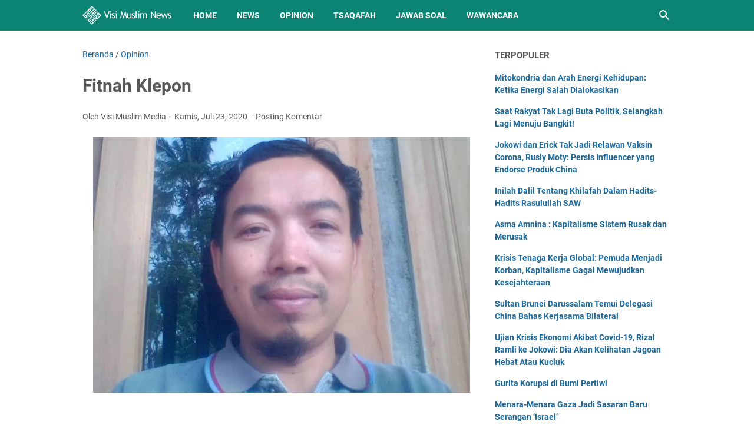

--- FILE ---
content_type: text/html; charset=utf-8
request_url: https://www.google.com/recaptcha/api2/aframe
body_size: 268
content:
<!DOCTYPE HTML><html><head><meta http-equiv="content-type" content="text/html; charset=UTF-8"></head><body><script nonce="uJMmvyjKYuPYcGWdqKgCyg">/** Anti-fraud and anti-abuse applications only. See google.com/recaptcha */ try{var clients={'sodar':'https://pagead2.googlesyndication.com/pagead/sodar?'};window.addEventListener("message",function(a){try{if(a.source===window.parent){var b=JSON.parse(a.data);var c=clients[b['id']];if(c){var d=document.createElement('img');d.src=c+b['params']+'&rc='+(localStorage.getItem("rc::a")?sessionStorage.getItem("rc::b"):"");window.document.body.appendChild(d);sessionStorage.setItem("rc::e",parseInt(sessionStorage.getItem("rc::e")||0)+1);localStorage.setItem("rc::h",'1768980747166');}}}catch(b){}});window.parent.postMessage("_grecaptcha_ready", "*");}catch(b){}</script></body></html>

--- FILE ---
content_type: text/javascript; charset=UTF-8
request_url: https://news.visimuslim.org/feeds/posts/default/-/Opinion?alt=json-in-script&orderby=updated&start-index=2307&max-results=5&callback=msRelatedPosts
body_size: 3378
content:
// API callback
msRelatedPosts({"version":"1.0","encoding":"UTF-8","feed":{"xmlns":"http://www.w3.org/2005/Atom","xmlns$openSearch":"http://a9.com/-/spec/opensearchrss/1.0/","xmlns$blogger":"http://schemas.google.com/blogger/2008","xmlns$georss":"http://www.georss.org/georss","xmlns$gd":"http://schemas.google.com/g/2005","xmlns$thr":"http://purl.org/syndication/thread/1.0","id":{"$t":"tag:blogger.com,1999:blog-8593926179050405007"},"updated":{"$t":"2026-01-21T06:13:59.607+08:00"},"category":[{"term":"News"},{"term":"Nasional"},{"term":"Opinion"},{"term":"Internasional"},{"term":"Article"},{"term":"Tsaqafah"},{"term":"Jawab Soal"},{"term":"Muslim Family"},{"term":"Gallery Photo"},{"term":"Wawancara"},{"term":"Sejarah"},{"term":"Remaja"},{"term":"Analisis Politik"},{"term":"Surat Pembaca"},{"term":"Cerpen"}],"title":{"type":"text","$t":"Visi Muslim News - Berita Dunia Islam Hari Ini"},"subtitle":{"type":"html","$t":"Kabar berita dunia Islam hari ini dengan analisis opini faktual yang tajam, akurat dan terpercaya."},"link":[{"rel":"http://schemas.google.com/g/2005#feed","type":"application/atom+xml","href":"https:\/\/news.visimuslim.org\/feeds\/posts\/default"},{"rel":"self","type":"application/atom+xml","href":"https:\/\/www.blogger.com\/feeds\/8593926179050405007\/posts\/default\/-\/Opinion?alt=json-in-script\u0026start-index=2307\u0026max-results=5\u0026orderby=updated"},{"rel":"alternate","type":"text/html","href":"https:\/\/news.visimuslim.org\/search\/label\/Opinion"},{"rel":"hub","href":"http://pubsubhubbub.appspot.com/"},{"rel":"previous","type":"application/atom+xml","href":"https:\/\/www.blogger.com\/feeds\/8593926179050405007\/posts\/default\/-\/Opinion\/-\/Opinion?alt=json-in-script\u0026start-index=2302\u0026max-results=5\u0026orderby=updated"},{"rel":"next","type":"application/atom+xml","href":"https:\/\/www.blogger.com\/feeds\/8593926179050405007\/posts\/default\/-\/Opinion\/-\/Opinion?alt=json-in-script\u0026start-index=2312\u0026max-results=5\u0026orderby=updated"}],"author":[{"name":{"$t":"Visi Muslim Media"},"uri":{"$t":"http:\/\/www.blogger.com\/profile\/18056509834132845854"},"email":{"$t":"noreply@blogger.com"},"gd$image":{"rel":"http://schemas.google.com/g/2005#thumbnail","width":"32","height":"32","src":"\/\/blogger.googleusercontent.com\/img\/b\/R29vZ2xl\/AVvXsEj8rcqU0LvbAbAuGBInttdR9XZdsL6_93ejBO9WsYlfSLj2nhwS3fTJojuR5haKzJVZehKgmnej9a2YZPoqRnpLuBwozQVosuIEjFqTFicnmgnFhTJ17hLr_2wxvGpiJA\/s220\/visimuslim.jpg"}}],"generator":{"version":"7.00","uri":"http://www.blogger.com","$t":"Blogger"},"openSearch$totalResults":{"$t":"3678"},"openSearch$startIndex":{"$t":"2307"},"openSearch$itemsPerPage":{"$t":"5"},"entry":[{"id":{"$t":"tag:blogger.com,1999:blog-8593926179050405007.post-6324781598787967146"},"published":{"$t":"2013-08-29T16:36:00.002+08:00"},"updated":{"$t":"2019-03-01T16:17:58.451+08:00"},"category":[{"scheme":"http://www.blogger.com/atom/ns#","term":"Opinion"}],"title":{"type":"text","$t":"Tuduhan Snowden: “AS Menyadap SBY” Bagaimana Sikap Negara dalam Pandangan Islam?"},"summary":{"type":"text","$t":"\n\n\nBeberapa waktu yang lalu sempat berkembang berita tentang penyadapan \nyang dilakukan oleh AS terhadap Presiden RI, Dr. Soesilo Bambang \nYudhoyono. Jagat intelijen dan pertahanan Indonesia pun dibuat gempar \noleh berita tersebut. Namun, setelah berlangsung beberapa waktu, Badan \nIntelijen Negara (BIN) mengisyaratkan keterlibatan mantan pegawai \nCentral Intelligence Agency (CIA), Edward Snowden—"},"link":[{"rel":"replies","type":"application/atom+xml","href":"https:\/\/news.visimuslim.org\/feeds\/6324781598787967146\/comments\/default","title":"Posting Komentar"},{"rel":"replies","type":"text/html","href":"https:\/\/www.blogger.com\/comment\/fullpage\/post\/8593926179050405007\/6324781598787967146?isPopup=true","title":"0 Komentar"},{"rel":"edit","type":"application/atom+xml","href":"https:\/\/www.blogger.com\/feeds\/8593926179050405007\/posts\/default\/6324781598787967146"},{"rel":"self","type":"application/atom+xml","href":"https:\/\/www.blogger.com\/feeds\/8593926179050405007\/posts\/default\/6324781598787967146"},{"rel":"alternate","type":"text/html","href":"https:\/\/news.visimuslim.org\/2013\/08\/tuduhan-snowden-as-menyadap-sby.html","title":"Tuduhan Snowden: “AS Menyadap SBY” Bagaimana Sikap Negara dalam Pandangan Islam?"}],"author":[{"name":{"$t":"Unknown"},"email":{"$t":"noreply@blogger.com"},"gd$image":{"rel":"http://schemas.google.com/g/2005#thumbnail","width":"16","height":"16","src":"https:\/\/img1.blogblog.com\/img\/b16-rounded.gif"}}],"media$thumbnail":{"xmlns$media":"http://search.yahoo.com/mrss/","url":"https:\/\/blogger.googleusercontent.com\/img\/b\/R29vZ2xl\/AVvXsEi5hr5Z0Eo-oVJonqGMiU13siKWYqw4raXmHUGkUxkjPp3obH2tEh3c0EegFjh1vGWX2V40c08V62CvXvwlnHeNk1PkNCyY6l4cFXyws46pXtSCkiIE51Bu18McU4yrLyCa_uu8epOgRMo\/s72-c\/Penyadapan+SBY.jpg","height":"72","width":"72"},"thr$total":{"$t":"0"}},{"id":{"$t":"tag:blogger.com,1999:blog-8593926179050405007.post-6320099569125826941"},"published":{"$t":"2013-11-13T08:25:00.000+08:00"},"updated":{"$t":"2019-03-01T16:17:58.408+08:00"},"category":[{"scheme":"http://www.blogger.com/atom/ns#","term":"Opinion"}],"title":{"type":"text","$t":"Sistem Penganggaran dalam Negara Khilafah"},"summary":{"type":"text","$t":"\n\u0026nbsp;\n\n\n\nBagaimana Khilafah mengatur penganggaran ? silahkan\u0026nbsp; simak\u0026nbsp; tulisan berikut ini :\n\n\u0026nbsp;\n\nDalam sejarah perjalanan bangsa Amerika sangat akrab dengan shutdown (pemberhentian sementara sebagian fungsi pemerintahan karena ada permasalahan anggaran). Shutdown sudah berulang sebanyak 17 kali, terakhir shutdown terjadi di masa pemerintahan Clinton 1995\/1966 (17 tahun yang lalu). "},"link":[{"rel":"replies","type":"application/atom+xml","href":"https:\/\/news.visimuslim.org\/feeds\/6320099569125826941\/comments\/default","title":"Posting Komentar"},{"rel":"replies","type":"text/html","href":"https:\/\/www.blogger.com\/comment\/fullpage\/post\/8593926179050405007\/6320099569125826941?isPopup=true","title":"0 Komentar"},{"rel":"edit","type":"application/atom+xml","href":"https:\/\/www.blogger.com\/feeds\/8593926179050405007\/posts\/default\/6320099569125826941"},{"rel":"self","type":"application/atom+xml","href":"https:\/\/www.blogger.com\/feeds\/8593926179050405007\/posts\/default\/6320099569125826941"},{"rel":"alternate","type":"text/html","href":"https:\/\/news.visimuslim.org\/2013\/11\/sistem-penganggaran-negara-khilafah.html","title":"Sistem Penganggaran dalam Negara Khilafah"}],"author":[{"name":{"$t":"Visi Muslim Media"},"uri":{"$t":"http:\/\/www.blogger.com\/profile\/18056509834132845854"},"email":{"$t":"noreply@blogger.com"},"gd$image":{"rel":"http://schemas.google.com/g/2005#thumbnail","width":"32","height":"32","src":"\/\/blogger.googleusercontent.com\/img\/b\/R29vZ2xl\/AVvXsEj8rcqU0LvbAbAuGBInttdR9XZdsL6_93ejBO9WsYlfSLj2nhwS3fTJojuR5haKzJVZehKgmnej9a2YZPoqRnpLuBwozQVosuIEjFqTFicnmgnFhTJ17hLr_2wxvGpiJA\/s220\/visimuslim.jpg"}}],"media$thumbnail":{"xmlns$media":"http://search.yahoo.com/mrss/","url":"https:\/\/blogger.googleusercontent.com\/img\/b\/R29vZ2xl\/AVvXsEinCn2rgNlSiMlTsZ8NTCE4DzWHExxr-epYgKfuhsaE3qOO1gAurR7kibESiJV24nI17NibSbdBu1DIua4K_6osfc7yAh5Riye3oepPa3FroEtjTlJ-cj3pe5ZdXtyFXDnh8_fS0EGIxWs\/s72-c\/Sistem+Penganggaran+Khilafah.jpg","height":"72","width":"72"},"thr$total":{"$t":"0"}},{"id":{"$t":"tag:blogger.com,1999:blog-8593926179050405007.post-626280901548501321"},"published":{"$t":"2013-07-25T14:32:00.003+08:00"},"updated":{"$t":"2019-03-01T16:17:58.365+08:00"},"category":[{"scheme":"http://www.blogger.com/atom/ns#","term":"Opinion"}],"title":{"type":"text","$t":"BULAN PERUBAHAN - Ramadhan Hari-16: UBAH KOMPETENSI"},"summary":{"type":"text","$t":"\n\n\n\nSesungguhnya tidak ada orang maupun kaum, yang mengalami \nperubahan nasib tanpa mereka mengubah dulu kompetensi yang mereka \nmiliki.\n\n\nTidak ada yang meragukan, bahwa untuk hidup \ndan mengatasi berbagai masalah yang dihadapi, manusia membutuhkan \nberbagai kompetensi. \u0026nbsp;Persoalannya, banyak yang tidak tahu, kompetensi \napa saja yang harus dimiliki, di mana saja belajarnya, dan bagaimana \n"},"link":[{"rel":"replies","type":"application/atom+xml","href":"https:\/\/news.visimuslim.org\/feeds\/626280901548501321\/comments\/default","title":"Posting Komentar"},{"rel":"replies","type":"text/html","href":"https:\/\/www.blogger.com\/comment\/fullpage\/post\/8593926179050405007\/626280901548501321?isPopup=true","title":"0 Komentar"},{"rel":"edit","type":"application/atom+xml","href":"https:\/\/www.blogger.com\/feeds\/8593926179050405007\/posts\/default\/626280901548501321"},{"rel":"self","type":"application/atom+xml","href":"https:\/\/www.blogger.com\/feeds\/8593926179050405007\/posts\/default\/626280901548501321"},{"rel":"alternate","type":"text/html","href":"https:\/\/news.visimuslim.org\/2013\/07\/bulan-perubahan-ramadhan-hari-16-ubah.html","title":"BULAN PERUBAHAN - Ramadhan Hari-16: UBAH KOMPETENSI"}],"author":[{"name":{"$t":"Unknown"},"email":{"$t":"noreply@blogger.com"},"gd$image":{"rel":"http://schemas.google.com/g/2005#thumbnail","width":"16","height":"16","src":"https:\/\/img1.blogblog.com\/img\/b16-rounded.gif"}}],"media$thumbnail":{"xmlns$media":"http://search.yahoo.com/mrss/","url":"https:\/\/blogger.googleusercontent.com\/img\/b\/R29vZ2xl\/AVvXsEiBTM2vkPH2h5FOgn8mXwSIdZuYMGA1Ju4KBa75Nq1JNtEAGoJSPsgEuZHXamm66i5Vv50ztfM005xM6H8wxrnG5IcRPLsPA7omduNlwoNlDpRt9gkUtYOVvE0tczWffj4-6Oj3BABd88I\/s72-c\/Kompetisi.jpg","height":"72","width":"72"},"thr$total":{"$t":"0"}},{"id":{"$t":"tag:blogger.com,1999:blog-8593926179050405007.post-6241439110139746005"},"published":{"$t":"2013-08-12T17:57:00.000+08:00"},"updated":{"$t":"2019-03-01T16:17:58.323+08:00"},"category":[{"scheme":"http://www.blogger.com/atom/ns#","term":"Opinion"}],"title":{"type":"text","$t":"Petaka Mudik Yang Terus Berulang"},"summary":{"type":"text","$t":"\n\n\nMudik jelang lebaran telah menjadi tradisi masyarakat Indonesia yang berlangsung setiap tahun. Pada musim mudik tahun 2013 ini, Kementerian Perhubungan mencatat total jumlah pemudik tahun 2013 mencapai 30 juta orang. Para pemudik ini dibagi ke dalam dua bagian yakni pengguna kendaraan pribadi dan pengguna kendaraan umum.\n\nMeskipun mudik telah menjadi ritual bertahun-tahun, tradisi mudik masih "},"link":[{"rel":"replies","type":"application/atom+xml","href":"https:\/\/news.visimuslim.org\/feeds\/6241439110139746005\/comments\/default","title":"Posting Komentar"},{"rel":"replies","type":"text/html","href":"https:\/\/www.blogger.com\/comment\/fullpage\/post\/8593926179050405007\/6241439110139746005?isPopup=true","title":"0 Komentar"},{"rel":"edit","type":"application/atom+xml","href":"https:\/\/www.blogger.com\/feeds\/8593926179050405007\/posts\/default\/6241439110139746005"},{"rel":"self","type":"application/atom+xml","href":"https:\/\/www.blogger.com\/feeds\/8593926179050405007\/posts\/default\/6241439110139746005"},{"rel":"alternate","type":"text/html","href":"https:\/\/news.visimuslim.org\/2013\/08\/petaka-mudik-yang-terus-berulang.html","title":"Petaka Mudik Yang Terus Berulang"}],"author":[{"name":{"$t":"Unknown"},"email":{"$t":"noreply@blogger.com"},"gd$image":{"rel":"http://schemas.google.com/g/2005#thumbnail","width":"16","height":"16","src":"https:\/\/img1.blogblog.com\/img\/b16-rounded.gif"}}],"media$thumbnail":{"xmlns$media":"http://search.yahoo.com/mrss/","url":"https:\/\/blogger.googleusercontent.com\/img\/b\/R29vZ2xl\/AVvXsEhqlxZOmRb9Sj10y9MnGriFB6iRB8AFjIsT6XIa8otEJ4Z9aeg9yNyw_mk3kN44q_Fo_UF65mXjkPzr9w8Bql455vW6rSOO-mAgbpXb1qFeTGRXmlWX4Puy9rYfqDZDi8S3i-hua8bzbZs\/s72-c\/Bahrul+Ulum+Ilham.jpg","height":"72","width":"72"},"thr$total":{"$t":"0"}},{"id":{"$t":"tag:blogger.com,1999:blog-8593926179050405007.post-6190835010046336034"},"published":{"$t":"2013-09-19T19:27:00.005+08:00"},"updated":{"$t":"2019-03-01T16:17:58.281+08:00"},"category":[{"scheme":"http://www.blogger.com/atom/ns#","term":"Opinion"}],"title":{"type":"text","$t":"Analisis Mafia Migas : Carut Marut Pengelolaan Migas di Indonesia"},"summary":{"type":"text","$t":"\n\n\nKasus Operasi Tangkap Tangan\n (OTT) KPK terhadap Rudi Rubiandini, Kepala SKK Migas, semakin membuka \nmata kita tentang liberalisasi migas serta mafia migas di Indonesia. \nBahkan Indonesia merupakan yang terburuk untuk kawasan Asia Oceania \nseperti yang disebutkan Fraser Institute Canada dalam laporannya berjudul Global Petroleum Report\n berturut-turut untuk 2010, 2011, dan 2012(Kurtubi: 2013) "},"link":[{"rel":"replies","type":"application/atom+xml","href":"https:\/\/news.visimuslim.org\/feeds\/6190835010046336034\/comments\/default","title":"Posting Komentar"},{"rel":"replies","type":"text/html","href":"https:\/\/www.blogger.com\/comment\/fullpage\/post\/8593926179050405007\/6190835010046336034?isPopup=true","title":"0 Komentar"},{"rel":"edit","type":"application/atom+xml","href":"https:\/\/www.blogger.com\/feeds\/8593926179050405007\/posts\/default\/6190835010046336034"},{"rel":"self","type":"application/atom+xml","href":"https:\/\/www.blogger.com\/feeds\/8593926179050405007\/posts\/default\/6190835010046336034"},{"rel":"alternate","type":"text/html","href":"https:\/\/news.visimuslim.org\/2013\/09\/analisis-mafia-migas-carut-marut.html","title":"Analisis Mafia Migas : Carut Marut Pengelolaan Migas di Indonesia"}],"author":[{"name":{"$t":"Unknown"},"email":{"$t":"noreply@blogger.com"},"gd$image":{"rel":"http://schemas.google.com/g/2005#thumbnail","width":"16","height":"16","src":"https:\/\/img1.blogblog.com\/img\/b16-rounded.gif"}}],"media$thumbnail":{"xmlns$media":"http://search.yahoo.com/mrss/","url":"https:\/\/blogger.googleusercontent.com\/img\/b\/R29vZ2xl\/AVvXsEgFXLimi11s-cUQgHf2KI3VtZCBQW43FNr9GgScuQ2OexOhMpnkXvif4kXzG_OWECCY2gHE1vfPGq8lMTVDNY3L15s5Sb5sg8mZaQg2VBd4L7SbCHoennywvDPGYjTVc94tn-Pg4tvE6zpm\/s72-c\/Mafia+Migas.jpeg","height":"72","width":"72"},"thr$total":{"$t":"0"}}]}});

--- FILE ---
content_type: text/javascript; charset=UTF-8
request_url: https://news.visimuslim.org/feeds/posts/summary/-/Opinion?alt=json-in-script&callback=bacaJuga&max-results=5
body_size: 3731
content:
// API callback
bacaJuga({"version":"1.0","encoding":"UTF-8","feed":{"xmlns":"http://www.w3.org/2005/Atom","xmlns$openSearch":"http://a9.com/-/spec/opensearchrss/1.0/","xmlns$blogger":"http://schemas.google.com/blogger/2008","xmlns$georss":"http://www.georss.org/georss","xmlns$gd":"http://schemas.google.com/g/2005","xmlns$thr":"http://purl.org/syndication/thread/1.0","id":{"$t":"tag:blogger.com,1999:blog-8593926179050405007"},"updated":{"$t":"2026-01-21T06:13:59.607+08:00"},"category":[{"term":"News"},{"term":"Nasional"},{"term":"Opinion"},{"term":"Internasional"},{"term":"Article"},{"term":"Tsaqafah"},{"term":"Jawab Soal"},{"term":"Muslim Family"},{"term":"Gallery Photo"},{"term":"Wawancara"},{"term":"Sejarah"},{"term":"Remaja"},{"term":"Analisis Politik"},{"term":"Surat Pembaca"},{"term":"Cerpen"}],"title":{"type":"text","$t":"Visi Muslim News - Berita Dunia Islam Hari Ini"},"subtitle":{"type":"html","$t":"Kabar berita dunia Islam hari ini dengan analisis opini faktual yang tajam, akurat dan terpercaya."},"link":[{"rel":"http://schemas.google.com/g/2005#feed","type":"application/atom+xml","href":"https:\/\/news.visimuslim.org\/feeds\/posts\/summary"},{"rel":"self","type":"application/atom+xml","href":"https:\/\/www.blogger.com\/feeds\/8593926179050405007\/posts\/summary\/-\/Opinion?alt=json-in-script\u0026max-results=5"},{"rel":"alternate","type":"text/html","href":"https:\/\/news.visimuslim.org\/search\/label\/Opinion"},{"rel":"hub","href":"http://pubsubhubbub.appspot.com/"},{"rel":"next","type":"application/atom+xml","href":"https:\/\/www.blogger.com\/feeds\/8593926179050405007\/posts\/summary\/-\/Opinion\/-\/Opinion?alt=json-in-script\u0026start-index=6\u0026max-results=5"}],"author":[{"name":{"$t":"Visi Muslim Media"},"uri":{"$t":"http:\/\/www.blogger.com\/profile\/18056509834132845854"},"email":{"$t":"noreply@blogger.com"},"gd$image":{"rel":"http://schemas.google.com/g/2005#thumbnail","width":"32","height":"32","src":"\/\/blogger.googleusercontent.com\/img\/b\/R29vZ2xl\/AVvXsEj8rcqU0LvbAbAuGBInttdR9XZdsL6_93ejBO9WsYlfSLj2nhwS3fTJojuR5haKzJVZehKgmnej9a2YZPoqRnpLuBwozQVosuIEjFqTFicnmgnFhTJ17hLr_2wxvGpiJA\/s220\/visimuslim.jpg"}}],"generator":{"version":"7.00","uri":"http://www.blogger.com","$t":"Blogger"},"openSearch$totalResults":{"$t":"3678"},"openSearch$startIndex":{"$t":"1"},"openSearch$itemsPerPage":{"$t":"5"},"entry":[{"id":{"$t":"tag:blogger.com,1999:blog-8593926179050405007.post-1073914803680280327"},"published":{"$t":"2026-01-11T16:45:00.006+08:00"},"updated":{"$t":"2026-01-11T16:47:21.603+08:00"},"category":[{"scheme":"http://www.blogger.com/atom/ns#","term":"Opinion"}],"title":{"type":"text","$t":" Mitokondria dan Arah Energi Kehidupan: Ketika Energi Salah Dialokasikan"},"summary":{"type":"text","$t":"Mitokondria (psychologicalscience.org)Oleh : Dr. Ilhamuddin (Departemen Biokimia, Psikiatri FK Unhas, HELPS)\u0026nbsp; \u0026nbsp;Selama ini, aktivitas biokimiawi mitokondria kerap disederhanakan sekadar powerhouse of the cell—pembangkit ATP agar tubuh mampu bergerak dan menjalankan berbagai fungsi fisiologis yang butuh energi. Definisi ini benar, namun reduktif. Dalam perspektif biokimia molekular "},"link":[{"rel":"replies","type":"application/atom+xml","href":"https:\/\/news.visimuslim.org\/feeds\/1073914803680280327\/comments\/default","title":"Posting Komentar"},{"rel":"replies","type":"text/html","href":"https:\/\/www.blogger.com\/comment\/fullpage\/post\/8593926179050405007\/1073914803680280327?isPopup=true","title":"0 Komentar"},{"rel":"edit","type":"application/atom+xml","href":"https:\/\/www.blogger.com\/feeds\/8593926179050405007\/posts\/default\/1073914803680280327"},{"rel":"self","type":"application/atom+xml","href":"https:\/\/www.blogger.com\/feeds\/8593926179050405007\/posts\/default\/1073914803680280327"},{"rel":"alternate","type":"text/html","href":"https:\/\/news.visimuslim.org\/2026\/01\/mitokondria-dan-arah-energi-kehidupan.html","title":" Mitokondria dan Arah Energi Kehidupan: Ketika Energi Salah Dialokasikan"}],"author":[{"name":{"$t":"Visi Muslim Media"},"uri":{"$t":"http:\/\/www.blogger.com\/profile\/18056509834132845854"},"email":{"$t":"noreply@blogger.com"},"gd$image":{"rel":"http://schemas.google.com/g/2005#thumbnail","width":"32","height":"32","src":"\/\/blogger.googleusercontent.com\/img\/b\/R29vZ2xl\/AVvXsEj8rcqU0LvbAbAuGBInttdR9XZdsL6_93ejBO9WsYlfSLj2nhwS3fTJojuR5haKzJVZehKgmnej9a2YZPoqRnpLuBwozQVosuIEjFqTFicnmgnFhTJ17hLr_2wxvGpiJA\/s220\/visimuslim.jpg"}}],"media$thumbnail":{"xmlns$media":"http://search.yahoo.com/mrss/","url":"https:\/\/blogger.googleusercontent.com\/img\/b\/R29vZ2xl\/AVvXsEiNnYNatrm4_NdUQFnAkqN1zmG2vNGbBv6bLxGzDMYuEvOBKdEqpwbqy6TWRHQYdqlNkbA_pI5WEY84lpGaExWugH3jXaOY-3QFRQkc9pHf510gMUbccqgk669e2quNQKfsmvGyoyYzEioKW7gJ9YLYnWBX3ahFNc2cTaVQG7JO1qjWE5a5Ne2Z7k25hMs\/s72-w640-h360-c\/mitokondria.jpg","height":"72","width":"72"},"thr$total":{"$t":"0"}},{"id":{"$t":"tag:blogger.com,1999:blog-8593926179050405007.post-472849504845586044"},"published":{"$t":"2025-09-13T12:27:00.002+08:00"},"updated":{"$t":"2025-09-13T12:27:44.477+08:00"},"category":[{"scheme":"http://www.blogger.com/atom/ns#","term":"Opinion"}],"title":{"type":"text","$t":"Job Hugging: Tren Baru Milenial dan Gen Z"},"summary":{"type":"text","$t":"\u0026nbsp;Oleh: Gesang Rahardjo (Redaktur VMus Media)Selama bertahun-tahun, generasi milenial dan Gen Z kerap dicap sebagai kelompok yang tidak loyal terhadap pekerjaan. Mereka dianggap gemar melakukan job hopping, berpindah dari satu tempat kerja ke tempat lain dalam waktu singkat. Namun, kini muncul tren yang agak mengejutkan: job hugging.Job hugging dapat diartikan sebagai kecenderungan untuk "},"link":[{"rel":"replies","type":"application/atom+xml","href":"https:\/\/news.visimuslim.org\/feeds\/472849504845586044\/comments\/default","title":"Posting Komentar"},{"rel":"replies","type":"text/html","href":"https:\/\/www.blogger.com\/comment\/fullpage\/post\/8593926179050405007\/472849504845586044?isPopup=true","title":"0 Komentar"},{"rel":"edit","type":"application/atom+xml","href":"https:\/\/www.blogger.com\/feeds\/8593926179050405007\/posts\/default\/472849504845586044"},{"rel":"self","type":"application/atom+xml","href":"https:\/\/www.blogger.com\/feeds\/8593926179050405007\/posts\/default\/472849504845586044"},{"rel":"alternate","type":"text/html","href":"https:\/\/news.visimuslim.org\/2025\/09\/job-hugging-tren-baru-milenial-dan-gen-z.html","title":"Job Hugging: Tren Baru Milenial dan Gen Z"}],"author":[{"name":{"$t":"Visi Muslim Media"},"uri":{"$t":"http:\/\/www.blogger.com\/profile\/14001876898695248873"},"email":{"$t":"noreply@blogger.com"},"gd$image":{"rel":"http://schemas.google.com/g/2005#thumbnail","width":"16","height":"16","src":"https:\/\/img1.blogblog.com\/img\/b16-rounded.gif"}}],"media$thumbnail":{"xmlns$media":"http://search.yahoo.com/mrss/","url":"https:\/\/blogger.googleusercontent.com\/img\/b\/R29vZ2xl\/AVvXsEg3a2BwaF41bTTOYVs7mas1A2EMXoC0xxaDQppPOW5f-OvCKsNMvOwlRNnVs1VGBh05E0sabYCIL9mbZW20GVxN_gDIIPLCwaQYdI01vWOnvmWEvqdPMDl7HtyaCld-evQ1jdPI8eXxYrspLRXemlp9NOC5DZ3gRfQmoqpGKzTkcfXsRkhgO7HzenWRmVM\/s72-w640-h426-c\/images%20(4).jpeg","height":"72","width":"72"},"thr$total":{"$t":"0"}},{"id":{"$t":"tag:blogger.com,1999:blog-8593926179050405007.post-6465506459048055663"},"published":{"$t":"2025-09-09T12:00:00.002+08:00"},"updated":{"$t":"2025-09-09T12:00:54.818+08:00"},"category":[{"scheme":"http://www.blogger.com/atom/ns#","term":"Opinion"}],"title":{"type":"text","$t":"Krisis Tenaga Kerja Global: Pemuda Menjadi Korban,  Kapitalisme Gagal Mewujudkan Kesejahteraan"},"summary":{"type":"text","$t":"\u0026nbsp;Oleh: Hardianti,S.Pd (Aktivis Dakwah Islam)\u0026nbsp;Terjadi krisis tenaga kerja global. Di beberapa negara besar seperti Inggris, Prancis, AS, dan Cina mengalami kenaikan angka pengangguran. Bahkan, muncul fenomena pura-pura kerja dan kerja tanpa digaji, semata demi dianggap kerja. Saat ini dibayangi masalah serius di sektor ketenagakerjaan. Sejumlah negara besar melaporkan lonjakan angka "},"link":[{"rel":"replies","type":"application/atom+xml","href":"https:\/\/news.visimuslim.org\/feeds\/6465506459048055663\/comments\/default","title":"Posting Komentar"},{"rel":"replies","type":"text/html","href":"https:\/\/www.blogger.com\/comment\/fullpage\/post\/8593926179050405007\/6465506459048055663?isPopup=true","title":"0 Komentar"},{"rel":"edit","type":"application/atom+xml","href":"https:\/\/www.blogger.com\/feeds\/8593926179050405007\/posts\/default\/6465506459048055663"},{"rel":"self","type":"application/atom+xml","href":"https:\/\/www.blogger.com\/feeds\/8593926179050405007\/posts\/default\/6465506459048055663"},{"rel":"alternate","type":"text/html","href":"https:\/\/news.visimuslim.org\/2025\/09\/krisis-tenaga-kerja-global-pemuda.html","title":"Krisis Tenaga Kerja Global: Pemuda Menjadi Korban,  Kapitalisme Gagal Mewujudkan Kesejahteraan"}],"author":[{"name":{"$t":"Visi Muslim Media"},"uri":{"$t":"http:\/\/www.blogger.com\/profile\/14001876898695248873"},"email":{"$t":"noreply@blogger.com"},"gd$image":{"rel":"http://schemas.google.com/g/2005#thumbnail","width":"16","height":"16","src":"https:\/\/img1.blogblog.com\/img\/b16-rounded.gif"}}],"media$thumbnail":{"xmlns$media":"http://search.yahoo.com/mrss/","url":"https:\/\/blogger.googleusercontent.com\/img\/b\/R29vZ2xl\/AVvXsEi3xiIugmhojlBjA3EizhxhEwxdquhtwGdG6dQBehsvtg_RLDZzzek5UXaLKg8DDjK0StTP0nWjBo0bLAi_0oGANOrmwwMTuShK5IPOGarFPwga6IDZiUIELueTgykWm465AwNtGPjMlLZ5wqi7D8h4Gf3aepOOtL4blRQlTgpQ3mCOQmC0lHLJTQ54gi8\/s72-w640-h426-c\/images%20(3).jpeg","height":"72","width":"72"},"thr$total":{"$t":"0"}},{"id":{"$t":"tag:blogger.com,1999:blog-8593926179050405007.post-3512628903715631251"},"published":{"$t":"2025-09-04T09:20:00.002+08:00"},"updated":{"$t":"2025-09-04T09:20:20.498+08:00"},"category":[{"scheme":"http://www.blogger.com/atom/ns#","term":"Opinion"}],"title":{"type":"text","$t":"Tunjangan Anggota DPR Fantastis, Kok Bisa?"},"summary":{"type":"text","$t":"\u0026nbsp;Oleh: Imas Rahayu, S.Pd. (Pendidik dan Pemerhati Kebijakan Publik)Berdasarkan data dari berbagai sumber media, anggota DPR di Indonesia memperoleh gaji dan tunjangan yang mencapai lebih dari Rp100 juta per bulan. Paket ini mencakup gaji pokok, tunjangan keluarga, tunjangan beras, tunjangan listrik, hingga tunjangan bensin. Misalnya, Tempo melaporkan bahwa anggota DPR mendapat tunjangan "},"link":[{"rel":"replies","type":"application/atom+xml","href":"https:\/\/news.visimuslim.org\/feeds\/3512628903715631251\/comments\/default","title":"Posting Komentar"},{"rel":"replies","type":"text/html","href":"https:\/\/www.blogger.com\/comment\/fullpage\/post\/8593926179050405007\/3512628903715631251?isPopup=true","title":"0 Komentar"},{"rel":"edit","type":"application/atom+xml","href":"https:\/\/www.blogger.com\/feeds\/8593926179050405007\/posts\/default\/3512628903715631251"},{"rel":"self","type":"application/atom+xml","href":"https:\/\/www.blogger.com\/feeds\/8593926179050405007\/posts\/default\/3512628903715631251"},{"rel":"alternate","type":"text/html","href":"https:\/\/news.visimuslim.org\/2025\/09\/tunjangan-anggota-dpr-fantastis-kok-bisa.html","title":"Tunjangan Anggota DPR Fantastis, Kok Bisa?"}],"author":[{"name":{"$t":"Visi Muslim Media"},"uri":{"$t":"http:\/\/www.blogger.com\/profile\/14001876898695248873"},"email":{"$t":"noreply@blogger.com"},"gd$image":{"rel":"http://schemas.google.com/g/2005#thumbnail","width":"16","height":"16","src":"https:\/\/img1.blogblog.com\/img\/b16-rounded.gif"}}],"media$thumbnail":{"xmlns$media":"http://search.yahoo.com/mrss/","url":"https:\/\/blogger.googleusercontent.com\/img\/b\/R29vZ2xl\/AVvXsEhILgT1zZdMLnHpeR6-DNeTquJAC-V3e4E48YGwdSWq4ucUqeW1kRM5Jy7pVQYKhcVNCVh0L-MaqWHoTVVErzsVV6dG68Rj1J4STvFJWnCl_-r-ruvJYflnbo5ZSzt12v2nv05L6VAu-FehX3E7DGPCtK_4GCeCjEYuclCFRIGSaXO7SfiNYaZHa2GHZ3A\/s72-w640-h426-c\/images%20(4).jpeg","height":"72","width":"72"},"thr$total":{"$t":"0"}},{"id":{"$t":"tag:blogger.com,1999:blog-8593926179050405007.post-664161419526628134"},"published":{"$t":"2025-09-04T08:41:00.002+08:00"},"updated":{"$t":"2025-09-04T08:41:36.132+08:00"},"category":[{"scheme":"http://www.blogger.com/atom/ns#","term":"Opinion"}],"title":{"type":"text","$t":"RUU Perampasan Aset: Omon-Omon Pemberantasan Korupsi"},"summary":{"type":"text","$t":"\u0026nbsp;Oleh: Ainul Mizan (Peneliti LANSKAP)Tindak Pidana Korupsi (Tipikor) dikesankan menjadi common enemy yang harus diberantas. Korupsi dipandang bisa menghancurkan keuangan negara. Oleh karenanya setiap rejim kekuasaan di negeri ini dituntut melakukan upaya serius dalam pemberantasan korupsi.Komitmen pemberantasan korupsi mulai terlembaga pada tahun 2002 melalui pembentukan KPK (Komisi "},"link":[{"rel":"replies","type":"application/atom+xml","href":"https:\/\/news.visimuslim.org\/feeds\/664161419526628134\/comments\/default","title":"Posting Komentar"},{"rel":"replies","type":"text/html","href":"https:\/\/www.blogger.com\/comment\/fullpage\/post\/8593926179050405007\/664161419526628134?isPopup=true","title":"0 Komentar"},{"rel":"edit","type":"application/atom+xml","href":"https:\/\/www.blogger.com\/feeds\/8593926179050405007\/posts\/default\/664161419526628134"},{"rel":"self","type":"application/atom+xml","href":"https:\/\/www.blogger.com\/feeds\/8593926179050405007\/posts\/default\/664161419526628134"},{"rel":"alternate","type":"text/html","href":"https:\/\/news.visimuslim.org\/2025\/09\/ruu-perampasan-aset-omon-omon.html","title":"RUU Perampasan Aset: Omon-Omon Pemberantasan Korupsi"}],"author":[{"name":{"$t":"Visi Muslim Media"},"uri":{"$t":"http:\/\/www.blogger.com\/profile\/14001876898695248873"},"email":{"$t":"noreply@blogger.com"},"gd$image":{"rel":"http://schemas.google.com/g/2005#thumbnail","width":"16","height":"16","src":"https:\/\/img1.blogblog.com\/img\/b16-rounded.gif"}}],"media$thumbnail":{"xmlns$media":"http://search.yahoo.com/mrss/","url":"https:\/\/blogger.googleusercontent.com\/img\/b\/R29vZ2xl\/AVvXsEh-zDxKYCDeRA7NhrfIXcF3f9P9FSM8uI66kheTQYXW7FxHcecxkdqKZGuQQ9WEc-SUjA1LYViZSUw7Jt4eqFasE16oiO5AsgnDRnTkKoEW-pbD5jwND8Fq4zaT7xKl5lV29CUd1pLC_vbeR6m09Dfc1JLzlrz1C-MzfJb3jGtAEmqtnRwW7ptCXnhMyDk\/s72-w640-h428-c\/Ainul-Mizan-Islam.jpg.webp","height":"72","width":"72"},"thr$total":{"$t":"0"}}]}});